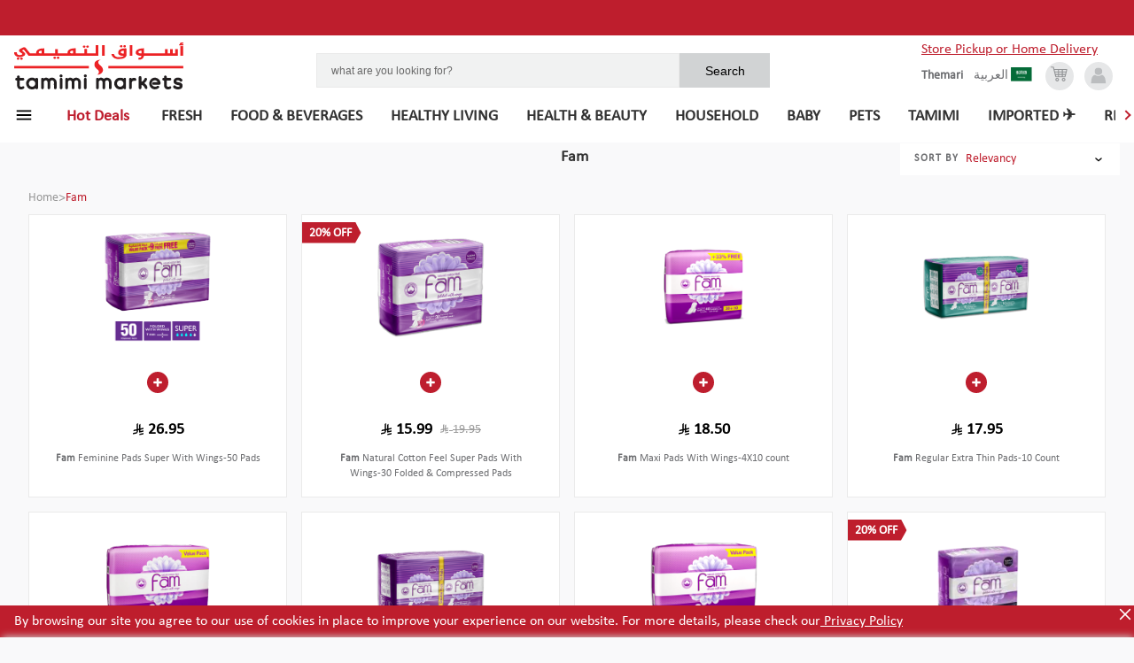

--- FILE ---
content_type: application/javascript; charset=UTF-8
request_url: https://shop.tamimimarkets.com/_next/static/chunks/36fa766b9d1d95f6ead550e8028cec414872354c.06d18eca1a91f4d0f4fa.js
body_size: 7238
content:
(window.webpackJsonp_N_E=window.webpackJsonp_N_E||[]).push([[6],{"1Ox9":function(t,e,n){"use strict";n.d(e,"c",(function(){return x})),n.d(e,"a",(function(){return E})),n.d(e,"b",(function(){return I}));var r=n("KQm4"),o=n("rePB"),i=n("HaE+"),a=n("1OyB"),c=n("vuIU"),u=n("md7G"),s=n("foSv"),f=n("Ji7U"),d=n("q1tI"),l=n("E+oP"),p=n.n(l),h=n("IWn2"),v=n("NyWP"),y=n.n(v),g=n("HACZ"),b=n("3T7j"),O=n("nKUr");function m(t,e){var n=Object.keys(t);if(Object.getOwnPropertySymbols){var r=Object.getOwnPropertySymbols(t);e&&(r=r.filter((function(e){return Object.getOwnPropertyDescriptor(t,e).enumerable}))),n.push.apply(n,r)}return n}function j(t){for(var e=1;e<arguments.length;e++){var n=null!=arguments[e]?arguments[e]:{};e%2?m(Object(n),!0).forEach((function(e){Object(o.a)(t,e,n[e])})):Object.getOwnPropertyDescriptors?Object.defineProperties(t,Object.getOwnPropertyDescriptors(n)):m(Object(n)).forEach((function(e){Object.defineProperty(t,e,Object.getOwnPropertyDescriptor(n,e))}))}return t}function w(){var t,e,n="function"==typeof Symbol?Symbol:{},r=n.iterator||"@@iterator",o=n.toStringTag||"@@toStringTag";function i(n,r,o,i){var u=r&&r.prototype instanceof c?r:c,s=Object.create(u.prototype);return A(s,"_invoke",function(n,r,o){var i,c,u,s=0,f=o||[],d=!1,l={p:0,n:0,v:t,a:p,f:p.bind(t,4),d:function(e,n){return i=e,c=0,u=t,l.n=n,a}};function p(n,r){for(c=n,u=r,e=0;!d&&s&&!o&&e<f.length;e++){var o,i=f[e],p=l.p,h=i[2];n>3?(o=h===r)&&(u=i[(c=i[4])?5:(c=3,3)],i[4]=i[5]=t):i[0]<=p&&((o=n<2&&p<i[1])?(c=0,l.v=r,l.n=i[1]):p<h&&(o=n<3||i[0]>r||r>h)&&(i[4]=n,i[5]=r,l.n=h,c=0))}if(o||n>1)return a;throw d=!0,r}return function(o,f,h){if(s>1)throw TypeError("Generator is already running");for(d&&1===f&&p(f,h),c=f,u=h;(e=c<2?t:u)||!d;){i||(c?c<3?(c>1&&(l.n=-1),p(c,u)):l.n=u:l.v=u);try{if(s=2,i){if(c||(o="next"),e=i[o]){if(!(e=e.call(i,u)))throw TypeError("iterator result is not an object");if(!e.done)return e;u=e.value,c<2&&(c=0)}else 1===c&&(e=i.return)&&e.call(i),c<2&&(u=TypeError("The iterator does not provide a '"+o+"' method"),c=1);i=t}else if((e=(d=l.n<0)?u:n.call(r,l))!==a)break}catch(e){i=t,c=1,u=e}finally{s=1}}return{value:e,done:d}}}(n,o,i),!0),s}var a={};function c(){}function u(){}function s(){}e=Object.getPrototypeOf;var f=[][r]?e(e([][r]())):(A(e={},r,(function(){return this})),e),d=s.prototype=c.prototype=Object.create(f);function l(t){return Object.setPrototypeOf?Object.setPrototypeOf(t,s):(t.__proto__=s,A(t,o,"GeneratorFunction")),t.prototype=Object.create(d),t}return u.prototype=s,A(d,"constructor",s),A(s,"constructor",u),u.displayName="GeneratorFunction",A(s,o,"GeneratorFunction"),A(d),A(d,o,"Generator"),A(d,r,(function(){return this})),A(d,"toString",(function(){return"[object Generator]"})),(w=function(){return{w:i,m:l}})()}function A(t,e,n,r){var o=Object.defineProperty;try{o({},"",{})}catch(t){o=0}(A=function(t,e,n,r){function i(e,n){A(t,e,(function(t){return this._invoke(e,n,t)}))}e?o?o(t,e,{value:n,enumerable:!r,configurable:!r,writable:!r}):t[e]=n:(i("next",0),i("throw",1),i("return",2))})(t,e,n,r)}function S(t,e,n){return e=Object(s.a)(e),Object(u.a)(t,function(){try{var t=!Boolean.prototype.valueOf.call(Reflect.construct(Boolean,[],(function(){})))}catch(t){}return function(){return!!t}()}()?Reflect.construct(e,n||[],Object(s.a)(t).constructor):e.apply(t,n))}var P=Object(d.createContext)({accountData:{},selectedAddress:{},location:{},update:function(){},login:function(){},requestOTP:function(){},logout:function(){},isLoggedIn:function(){},updateAddress:function(){},logoutWithoutRedirection:function(){},updateSelectedAddress:function(){},updateAccountData:function(){},handleAddNewAddress:function(){},handleEditAddress:function(){}}),k=P.Provider,D=P.Consumer,x="account",E="auth_token",L=function(t){function e(t){var n;Object(a.a)(this,e);var r=(n=S(this,e,[t])).props.defaultAccountData;return n.state={accountData:"function"===typeof r?{}:r,selectedAddress:{},loading:!1,error:null,location:{},isLogout:!1,redirectLink:""},n.update=n.update.bind(n),n.login=n.login.bind(n),n.requestOTP=n.requestOTP.bind(n),n.updateSelectedAddress=n.updateSelectedAddress.bind(n),n.logout=n.logout.bind(n),n.isLoggedIn=n.isLoggedIn.bind(n),n.updateAddress=n.updateAddress.bind(n),n.logoutWithoutRedirection=n.logoutWithoutRedirection.bind(n),n.updateDefaultAddress=n.updateDefaultAddress.bind(n),n.handleAddNewAddress=n.handleAddNewAddress.bind(n),n.handleEditAddress=n.handleEditAddress.bind(n),n.updateAccountData=n.updateAccountData.bind(n),n}return Object(f.a)(e,t),Object(c.a)(e,[{key:"componentDidUpdate",value:function(t,e){if(e.accountData!==this.state.accountData){localStorage.setItem(x,JSON.stringify(this.state.accountData));var n=this.state.accountData.accessToken;void 0!==n?y.a.set(void 0,E,n,{path:"/"}):y.a.destroy(void 0,E,{path:"/"})}var r;t.error!==this.props.error&&("Invalid Access Token."===(null===(r=this.props.error)||void 0===r?void 0:r.message)&&this.logoutWithoutRedirection());if(e.isLogout!==this.state.isLogout&&this.state.isLogout){var o=this.state.redirectLink;this.update({},o),localStorage.removeItem("selectedAddress"),this.setState({selectedAddress:{}})}}},{key:"componentDidMount",value:function(){var t=this.props.defaultAccountData;"function"===typeof t&&this.setState({accountData:t()}),this.isLoggedIn()&&this.setState({isLogout:!1}),this.setState({selectedAddress:JSON.parse(localStorage.getItem("selectedAddress"))||{}})}},{key:"requestOTP",value:function(){var t=Object(i.a)(w().m((function t(e){return w().w((function(t){for(;;)switch(t.n){case 0:return t.a(2,Object(h.f)("otp",{body:JSON.stringify({authProvider:"PHILOSHOPIC",username:e})}))}}),t)})));return function(e){return t.apply(this,arguments)}}()},{key:"login",value:function(){var t=Object(i.a)(w().m((function t(e,n){var r;return w().w((function(t){for(;;)switch(t.p=t.n){case 0:return t.p=0,t.n=1,Object(h.f)("login",{body:JSON.stringify({username:e,password:n,authProvider:"PHILOSHOPIC",ssoLogin:!0})});case 1:r=t.v,this.setState({accountData:j(j({},r.data.customer),{},Object(o.a)({},"expiresAt",Date.now()+12096e5)),isLogout:!1}),t.n=3;break;case 2:throw t.p=2,t.v;case 3:return t.a(2,r)}}),t,this,[[0,2]])})));return function(e,n){return t.apply(this,arguments)}}()},{key:"logout",value:function(t){Object(b.c)("substitution"),this.state.isLogout||this.setState({isLogout:!0,redirectLink:t})}},{key:"isLoggedIn",value:function(){var t=this.state.accountData;if(p()(t))return!1;var e=t.expiresAt;return Date.now()<e}},{key:"update",value:function(t,e){this.setState({accountData:j({},t)},(function(){g.a.push({pathname:"/",search:"string"===typeof e?e:"?showLogin=true"})}))}},{key:"handleEditAddress",value:function(t,e){var n,r=((null===(n=this.state.accountData)||void 0===n?void 0:n.addresses)||[]).map((function(n){return n.id===e?j(j({},n),t):n}));this.setState({accountData:j(j({},this.state.accountData),{},{addresses:r})})}},{key:"handleAddNewAddress",value:function(t){var e,n=(null===(e=this.state.accountData)||void 0===e?void 0:e.addresses)||[],o=[].concat(Object(r.a)(n),[t]);this.setState({accountData:j(j({},this.state.accountData),{},{addresses:o})})}},{key:"updateDefaultAddress",value:function(t){this.setState((function(e){return{accountData:j(j({},e.accountData),{},{defaultAddress:t})}}))}},{key:"updateAddress",value:function(t,e){var n=(t||{}).addresses,r=void 0===n?[]:n,o=e.id,i=void 0===o?"":o,a=r.filter((function(t){return(null===t||void 0===t?void 0:t.id)!==i})),c=j(j({},t),{},{addresses:a});this.setState({accountData:c})}},{key:"updateSelectedAddress",value:function(t){var e=this;this.setState({selectedAddress:t},(function(){localStorage.setItem("selectedAddress",JSON.stringify(e.state.selectedAddress))}))}},{key:"logoutWithoutRedirection",value:function(){this.setState({accountData:{}})}},{key:"updateAccountData",value:function(t){this.setState((function(e){return{accountData:j(j({},e.accountData),t)}}))}},{key:"render",value:function(){var t=this.props.children;return Object(O.jsx)(k,{value:{accountData:this.state.accountData,update:this.update,login:this.login,requestOTP:this.requestOTP,logout:this.logout,isLoggedIn:this.isLoggedIn(),logoutWithoutRedirection:this.logoutWithoutRedirection,updateAddress:this.updateAddress,selectedAddress:this.state.selectedAddress,updateSelectedAddress:this.updateSelectedAddress,location:this.state.location,updateDefaultAddress:this.updateDefaultAddress,handleAddNewAddress:this.handleAddNewAddress,handleEditAddress:this.handleEditAddress,updateAccountData:this.updateAccountData,isDefaultAddressNotPresent:this.state.isDefaultAddressNotPresent},children:t})}}])}(d.Component),I=D;e.d=L},"3T7j":function(t,e,n){"use strict";n.d(e,"a",(function(){return r})),n.d(e,"b",(function(){return o})),n.d(e,"c",(function(){return i}));var r=function(t){return!!t&&window.sessionStorage.getItem(t)},o=function(t,e){return!(!t||!e)&&(window&&window.sessionStorage.setItem(t,e),!0)},i=function(t){return!!t&&(window&&window.sessionStorage.removeItem(t),!0)}},BsWD:function(t,e,n){"use strict";n.d(e,"a",(function(){return o}));var r=n("a3WO");function o(t,e){if(t){if("string"===typeof t)return Object(r.a)(t,e);var n=Object.prototype.toString.call(t).slice(8,-1);return"Object"===n&&t.constructor&&(n=t.constructor.name),"Map"===n||"Set"===n?Array.from(t):"Arguments"===n||/^(?:Ui|I)nt(?:8|16|32)(?:Clamped)?Array$/.test(n)?Object(r.a)(t,e):void 0}}},CAMU:function(t,e,n){"use strict";var r=n("rePB"),o=n("ZAvL"),i=n.n(o);function a(t,e){var n=Object.keys(t);if(Object.getOwnPropertySymbols){var r=Object.getOwnPropertySymbols(t);e&&(r=r.filter((function(e){return Object.getOwnPropertyDescriptor(t,e).enumerable}))),n.push.apply(n,r)}return n}function c(t){for(var e=1;e<arguments.length;e++){var n=null!=arguments[e]?arguments[e]:{};e%2?a(Object(n),!0).forEach((function(e){Object(r.a)(t,e,n[e])})):Object.getOwnPropertyDescriptors?Object.defineProperties(t,Object.getOwnPropertyDescriptors(n)):a(Object(n)).forEach((function(e){Object.defineProperty(t,e,Object.getOwnPropertyDescriptor(n,e))}))}return t}e.a=function(t,e,n){var r;if("string"===typeof e){var o=e.split("/")[1];r=i.a.indexOf(o)>-1?e:"/".concat(n).concat(e)}else if("object"===typeof e&&null!==e){var a,u,s=(null===(a=r=c({},e))||void 0===a?void 0:a.pathname)&&(null===(u=r)||void 0===u?void 0:u.pathname.split("/")[1]);-1===i.a.indexOf(s)&&(r.pathname="/".concat(n).concat((null===e||void 0===e?void 0:e.pathname)||""))}else"string"===typeof t?r="/".concat(n).concat(t):"object"===typeof t&&((r=c({},t)).pathname="/".concat(n).concat((null===t||void 0===t?void 0:t.pathname)||""));return r}},"E+oP":function(t,e,n){var r=n("A90E"),o=n("QqLw"),i=n("03A+"),a=n("Z0cm"),c=n("MMmD"),u=n("DSRE"),s=n("6sVZ"),f=n("c6wG"),d=Object.prototype.hasOwnProperty;t.exports=function(t){if(null==t)return!0;if(c(t)&&(a(t)||"string"==typeof t||"function"==typeof t.splice||u(t)||f(t)||i(t)))return!t.length;var e=o(t);if("[object Map]"==e||"[object Set]"==e)return!t.size;if(s(t))return!r(t).length;for(var n in t)if(d.call(t,n))return!1;return!0}},HACZ:function(t,e,n){"use strict";var r=n("nOHt"),o=n.n(r);n.d(e,"b",(function(){return r.withRouter}));var i=n("eMtM"),a=n("CAMU"),c=n("ZAvL"),u=n.n(c),s=["pathname","route","query","asPath","components","events"],f=["reload","back","beforePopState","ready","prefetch"],d=["push","replace"];var l=function(){var t={},e=Object(i.a)();return s.forEach((function(e){Object.defineProperty(t,e,{get:function(){return o.a[e]}})})),f.forEach((function(e){t[e]=function(){return o.a[e].apply(o.a,arguments)}})),d.forEach((function(n){t[n]=function(t,r,i){if(function(){var t,e=(null===(t=window.location)||void 0===t?void 0:t.pathname).split("/")[1];return u.a.indexOf(e)>-1}()){var c=Object(a.a)(t,r,e);return o.a[n](t,c,i)}return o.a[n](t,r,i)}})),t}();e.a=l},"HaE+":function(t,e,n){"use strict";function r(t,e,n,r,o,i,a){try{var c=t[i](a),u=c.value}catch(s){return void n(s)}c.done?e(u):Promise.resolve(u).then(r,o)}function o(t){return function(){var e=this,n=arguments;return new Promise((function(o,i){var a=t.apply(e,n);function c(t){r(a,o,i,c,u,"next",t)}function u(t){r(a,o,i,c,u,"throw",t)}c(void 0)}))}}n.d(e,"a",(function(){return o}))},IWn2:function(t,e,n){"use strict";n.d(e,"b",(function(){return T})),n.d(e,"f",(function(){return C})),n.d(e,"g",(function(){return N})),n.d(e,"a",(function(){return R})),n.d(e,"c",(function(){return _})),n.d(e,"d",(function(){return U})),n.d(e,"e",(function(){return W}));var r=n("rePB"),o=n("HaE+"),i=n("vuIU"),a=n("1OyB"),c=n("md7G"),u=n("foSv"),s=n("Ji7U"),f=n("s4An");function d(){if("undefined"===typeof Reflect||!Reflect.construct)return!1;if(Reflect.construct.sham)return!1;if("function"===typeof Proxy)return!0;try{return Date.prototype.toString.call(Reflect.construct(Date,[],(function(){}))),!0}catch(t){return!1}}function l(t,e,n){return(l=d()?Reflect.construct:function(t,e,n){var r=[null];r.push.apply(r,e);var o=new(Function.bind.apply(t,r));return n&&Object(f.a)(o,n.prototype),o}).apply(null,arguments)}function p(t){var e="function"===typeof Map?new Map:void 0;return(p=function(t){if(null===t||(n=t,-1===Function.toString.call(n).indexOf("[native code]")))return t;var n;if("function"!==typeof t)throw new TypeError("Super expression must either be null or a function");if("undefined"!==typeof e){if(e.has(t))return e.get(t);e.set(t,r)}function r(){return l(t,arguments,Object(u.a)(this).constructor)}return r.prototype=Object.create(t.prototype,{constructor:{value:r,enumerable:!1,writable:!0,configurable:!0}}),Object(f.a)(r,t)})(t)}var h=n("vcXL"),v=n.n(h),y=n("yLiY"),g=n.n(y),b=n("NyWP"),O=n.n(b),m=n("1Ox9"),j=n("eMtM");function w(){var t,e,n="function"==typeof Symbol?Symbol:{},r=n.iterator||"@@iterator",o=n.toStringTag||"@@toStringTag";function i(n,r,o,i){var u=r&&r.prototype instanceof c?r:c,s=Object.create(u.prototype);return A(s,"_invoke",function(n,r,o){var i,c,u,s=0,f=o||[],d=!1,l={p:0,n:0,v:t,a:p,f:p.bind(t,4),d:function(e,n){return i=e,c=0,u=t,l.n=n,a}};function p(n,r){for(c=n,u=r,e=0;!d&&s&&!o&&e<f.length;e++){var o,i=f[e],p=l.p,h=i[2];n>3?(o=h===r)&&(u=i[(c=i[4])?5:(c=3,3)],i[4]=i[5]=t):i[0]<=p&&((o=n<2&&p<i[1])?(c=0,l.v=r,l.n=i[1]):p<h&&(o=n<3||i[0]>r||r>h)&&(i[4]=n,i[5]=r,l.n=h,c=0))}if(o||n>1)return a;throw d=!0,r}return function(o,f,h){if(s>1)throw TypeError("Generator is already running");for(d&&1===f&&p(f,h),c=f,u=h;(e=c<2?t:u)||!d;){i||(c?c<3?(c>1&&(l.n=-1),p(c,u)):l.n=u:l.v=u);try{if(s=2,i){if(c||(o="next"),e=i[o]){if(!(e=e.call(i,u)))throw TypeError("iterator result is not an object");if(!e.done)return e;u=e.value,c<2&&(c=0)}else 1===c&&(e=i.return)&&e.call(i),c<2&&(u=TypeError("The iterator does not provide a '"+o+"' method"),c=1);i=t}else if((e=(d=l.n<0)?u:n.call(r,l))!==a)break}catch(e){i=t,c=1,u=e}finally{s=1}}return{value:e,done:d}}}(n,o,i),!0),s}var a={};function c(){}function u(){}function s(){}e=Object.getPrototypeOf;var f=[][r]?e(e([][r]())):(A(e={},r,(function(){return this})),e),d=s.prototype=c.prototype=Object.create(f);function l(t){return Object.setPrototypeOf?Object.setPrototypeOf(t,s):(t.__proto__=s,A(t,o,"GeneratorFunction")),t.prototype=Object.create(d),t}return u.prototype=s,A(d,"constructor",s),A(s,"constructor",u),u.displayName="GeneratorFunction",A(s,o,"GeneratorFunction"),A(d),A(d,o,"Generator"),A(d,r,(function(){return this})),A(d,"toString",(function(){return"[object Generator]"})),(w=function(){return{w:i,m:l}})()}function A(t,e,n,r){var o=Object.defineProperty;try{o({},"",{})}catch(t){o=0}(A=function(t,e,n,r){function i(e,n){A(t,e,(function(t){return this._invoke(e,n,t)}))}e?o?o(t,e,{value:n,enumerable:!r,configurable:!r,writable:!r}):t[e]=n:(i("next",0),i("throw",1),i("return",2))})(t,e,n,r)}function S(t,e){var n=Object.keys(t);if(Object.getOwnPropertySymbols){var r=Object.getOwnPropertySymbols(t);e&&(r=r.filter((function(e){return Object.getOwnPropertyDescriptor(t,e).enumerable}))),n.push.apply(n,r)}return n}function P(t){for(var e=1;e<arguments.length;e++){var n=null!=arguments[e]?arguments[e]:{};e%2?S(Object(n),!0).forEach((function(e){Object(r.a)(t,e,n[e])})):Object.getOwnPropertyDescriptors?Object.defineProperties(t,Object.getOwnPropertyDescriptors(n)):S(Object(n)).forEach((function(e){Object.defineProperty(t,e,Object.getOwnPropertyDescriptor(n,e))}))}return t}function k(t,e,n){return e=Object(u.a)(e),Object(c.a)(t,function(){try{var t=!Boolean.prototype.valueOf.call(Reflect.construct(Boolean,[],(function(){})))}catch(t){}return function(){return!!t}()}()?Reflect.construct(e,n||[],Object(u.a)(t).constructor):e.apply(t,n))}var D=g()().publicRuntimeConfig,x=D.API_URL,E=D.PUBLIC_API_URL,L=function(t){function e(t){var n,r=t.name,o=t.message,i=t.code;return Object(a.a)(this,e),(n=k(this,e)).name=r,n.message=o,n.code=i,n}return Object(s.a)(e,t),Object(i.a)(e)}(p(Error));var I=function(t){return function(){var e=Object(o.a)(w().m((function e(n){var r,o,i,a,c,u,s,f,d=arguments;return w().w((function(e){for(;;)switch(e.n){case 0:return r=d.length>1&&void 0!==d[1]?d[1]:{},o=d.length>2&&void 0!==d[2]&&d[2],i=n&&n.includes("http")?n:o?"".concat(E,"/").concat(n):"".concat(x,"/").concat(n),a=P(P({},r),t),e.n=1,v()(i,a);case 1:if((c=e.v).ok){e.n=3;break}return e.n=2,c.json();case 2:throw u=e.v,new L(u);case 3:return e.n=4,c.text();case 4:return s=e.v,f=s?JSON.parse(s):null,e.a(2,f)}}),e)})));return function(t){return e.apply(this,arguments)}}()},T=I({method:"get"}),C=I({method:"post"}),N=I({method:"put"}),R=I({method:"delete"}),_=function(t){var e=O.a.get(t)[m.a],n=Object(j.a)(t);return n&&"undefined"!==n||(n="en"),P(P({},e&&{Authorization:"Bearer ".concat(e)}),{},{Accept:"application/json","Content-Type":"application/json"},n&&{"Accept-Language":n})},U=function(t){var e=Object(j.a)(t);return e&&"undefined"!==e||(e="en"),P({},e&&{"Accept-Language":e||"en"})},W=function(t){return{message:t.message.split(": ").slice(2).join(" ")||t.message.split(": ").slice(1).join(" ")||t.message}}},KQm4:function(t,e,n){"use strict";n.d(e,"a",(function(){return i}));var r=n("a3WO");var o=n("BsWD");function i(t){return function(t){if(Array.isArray(t))return Object(r.a)(t)}(t)||function(t){if("undefined"!==typeof Symbol&&Symbol.iterator in Object(t))return Array.from(t)}(t)||Object(o.a)(t)||function(){throw new TypeError("Invalid attempt to spread non-iterable instance.\nIn order to be iterable, non-array objects must have a [Symbol.iterator]() method.")}()}},NyWP:function(t,e,n){"use strict";var r=this&&this.__assign||function(){return(r=Object.assign||function(t){for(var e,n=1,r=arguments.length;n<r;n++)for(var o in e=arguments[n])Object.prototype.hasOwnProperty.call(e,o)&&(t[o]=e[o]);return t}).apply(this,arguments)};Object.defineProperty(e,"__esModule",{value:!0});var o=n("ahXa"),i=n("U0US"),a=function(){return"undefined"!==typeof window};function c(t,e){return t&&t.req&&t.req.headers.cookie?o.parse(t.req.headers.cookie,e):a()?o.parse(document.cookie,e):{}}function u(t,e,n,r){if(t&&t.res){var c=t.res.getHeader("Set-Cookie")||[];"string"===typeof c&&(c=[c]),"number"===typeof c&&(c=[]);var u=i.parse(c),s=[];u.forEach((function(t){var i,a;i=t,a=function(t,e,n){return{name:t,expires:n.expires,maxAge:n.maxAge,secure:n.secure,httpOnly:n.httpOnly,domain:n.domain,value:e,path:n.path}}(e,n,r),(i.name!==a.name||i.domain!==a.domain||i.path!==a.path||i.httpOnly!==a.httpOnly||i.secure!==a.secure)&&s.push(o.serialize(t.name,t.value,{domain:t.domain,path:t.path,httpOnly:t.httpOnly,secure:t.secure,maxAge:t.maxAge,expires:t.expires}))})),s.push(o.serialize(e,n,r)),t.res.setHeader("Set-Cookie",s)}return a()&&(document.cookie=o.serialize(e,n,r)),{}}function s(t,e,n){if(n=r({},n,{maxAge:-1}),t&&t.res){var i=t.res.getHeader("set-cookie")||[];"string"===typeof i&&(i=[i]),"number"===typeof i&&(i=[]),i.push(o.serialize(e,"",n)),t.res.setHeader("Set-Cookie",i)}return a()&&(document.cookie=o.serialize(e,"",n)),{}}e.parseCookies=c,e.setCookie=u,e.destroyCookie=s,e.default={set:u,get:c,destroy:s}},U0US:function(t,e,n){"use strict";var r={decodeValues:!0,map:!1,silent:!1};function o(t){return"string"!==typeof t||t in{}}function i(){return Object.create(null)}function a(t){return"string"===typeof t&&!!t.trim()}function c(t,e){var n=t.split(";").filter(a),c=function(t){var e="",n="",r=t.split("=");r.length>1?(e=r.shift(),n=r.join("=")):n=t;return{name:e,value:n}}(n.shift()),u=c.name,s=c.value;if(e=e?Object.assign({},r,e):r,o(u))return null;try{s=e.decodeValues?decodeURIComponent(s):s}catch(d){console.error("set-cookie-parser: failed to decode cookie value. Set options.decodeValues=false to disable decoding.",d)}var f=i();return f.name=u,f.value=s,n.forEach((function(t){var e=t.split("="),n=e.shift().trimLeft().toLowerCase();if(!o(n)){var r=e.join("=");if("expires"===n)f.expires=new Date(r);else if("max-age"===n){var i=parseInt(r,10);Number.isNaN(i)||(f.maxAge=i)}else"secure"===n?f.secure=!0:"httponly"===n?f.httpOnly=!0:"samesite"===n?f.sameSite=r:"partitioned"===n?f.partitioned=!0:n&&(f[n]=r)}})),f}function u(t,e){if(e=e?Object.assign({},r,e):r,!t)return e.map?i():[];if(t.headers)if("function"===typeof t.headers.getSetCookie)t=t.headers.getSetCookie();else if(t.headers["set-cookie"])t=t.headers["set-cookie"];else{var n=t.headers[Object.keys(t.headers).find((function(t){return"set-cookie"===t.toLowerCase()}))];n||!t.headers.cookie||e.silent||console.warn("Warning: set-cookie-parser appears to have been called on a request object. It is designed to parse Set-Cookie headers from responses, not Cookie headers from requests. Set the option {silent: true} to suppress this warning."),t=n}if(Array.isArray(t)||(t=[t]),e.map){var u=i();return t.filter(a).reduce((function(t,n){var r=c(n,e);return r&&!o(r.name)&&(t[r.name]=r),t}),u)}return t.filter(a).map((function(t){return c(t,e)})).filter(Boolean)}t.exports=u,t.exports.parse=u,t.exports.parseString=c,t.exports.splitCookiesString=function(t){if(Array.isArray(t))return t;if("string"!==typeof t)return[];var e,n,r,o,i,a=[],c=0;function u(){for(;c<t.length&&/\s/.test(t.charAt(c));)c+=1;return c<t.length}for(;c<t.length;){for(e=c,i=!1;u();)if(","===(n=t.charAt(c))){for(r=c,c+=1,u(),o=c;c<t.length&&"="!==(n=t.charAt(c))&&";"!==n&&","!==n;)c+=1;c<t.length&&"="===t.charAt(c)?(i=!0,c=o,a.push(t.substring(e,r)),e=c):c=r+1}else c+=1;(!i||c>=t.length)&&a.push(t.substring(e,t.length))}return a}},ZAvL:function(t,e){t.exports=["en","ar"]},a3WO:function(t,e,n){"use strict";function r(t,e){(null==e||e>t.length)&&(e=t.length);for(var n=0,r=new Array(e);n<e;n++)r[n]=t[n];return r}n.d(e,"a",(function(){return r}))},ahXa:function(t,e,n){"use strict";e.parse=function(t,e){if("string"!==typeof t)throw new TypeError("argument str must be a string");for(var n={},o=e||{},a=t.split(i),u=o.decode||r,s=0;s<a.length;s++){var f=a[s],d=f.indexOf("=");if(!(d<0)){var l=f.substr(0,d).trim(),p=f.substr(++d,f.length).trim();'"'==p[0]&&(p=p.slice(1,-1)),void 0==n[l]&&(n[l]=c(p,u))}}return n},e.serialize=function(t,e,n){var r=n||{},i=r.encode||o;if("function"!==typeof i)throw new TypeError("option encode is invalid");if(!a.test(t))throw new TypeError("argument name is invalid");var c=i(e);if(c&&!a.test(c))throw new TypeError("argument val is invalid");var u=t+"="+c;if(null!=r.maxAge){var s=r.maxAge-0;if(isNaN(s))throw new Error("maxAge should be a Number");u+="; Max-Age="+Math.floor(s)}if(r.domain){if(!a.test(r.domain))throw new TypeError("option domain is invalid");u+="; Domain="+r.domain}if(r.path){if(!a.test(r.path))throw new TypeError("option path is invalid");u+="; Path="+r.path}if(r.expires){if("function"!==typeof r.expires.toUTCString)throw new TypeError("option expires is invalid");u+="; Expires="+r.expires.toUTCString()}r.httpOnly&&(u+="; HttpOnly");r.secure&&(u+="; Secure");if(r.sameSite){switch("string"===typeof r.sameSite?r.sameSite.toLowerCase():r.sameSite){case!0:u+="; SameSite=Strict";break;case"lax":u+="; SameSite=Lax";break;case"strict":u+="; SameSite=Strict";break;default:throw new TypeError("option sameSite is invalid")}}return u};var r=decodeURIComponent,o=encodeURIComponent,i=/; */,a=/^[\u0009\u0020-\u007e\u0080-\u00ff]+$/;function c(t,e){try{return e(t)}catch(n){return t}}},eMtM:function(t,e,n){"use strict";var r=n("NyWP"),o=n.n(r),i=n("ZAvL"),a=n.n(i);e.a=function(t){var e,n,r,i="";return i=t&&t.req&&null!==(e=t.req)&&void 0!==e&&e.path?null===(n=t.req)||void 0===n?void 0:n.path.split("/")[1]:null===(r=window.location)||void 0===r?void 0:r.pathname.split("/")[1],a.a.indexOf(i)>-1?i:o.a.get(t).lang}},vcXL:function(t,e,n){"use strict";var r=self.fetch.bind(self);t.exports=r,t.exports.default=t.exports}}]);